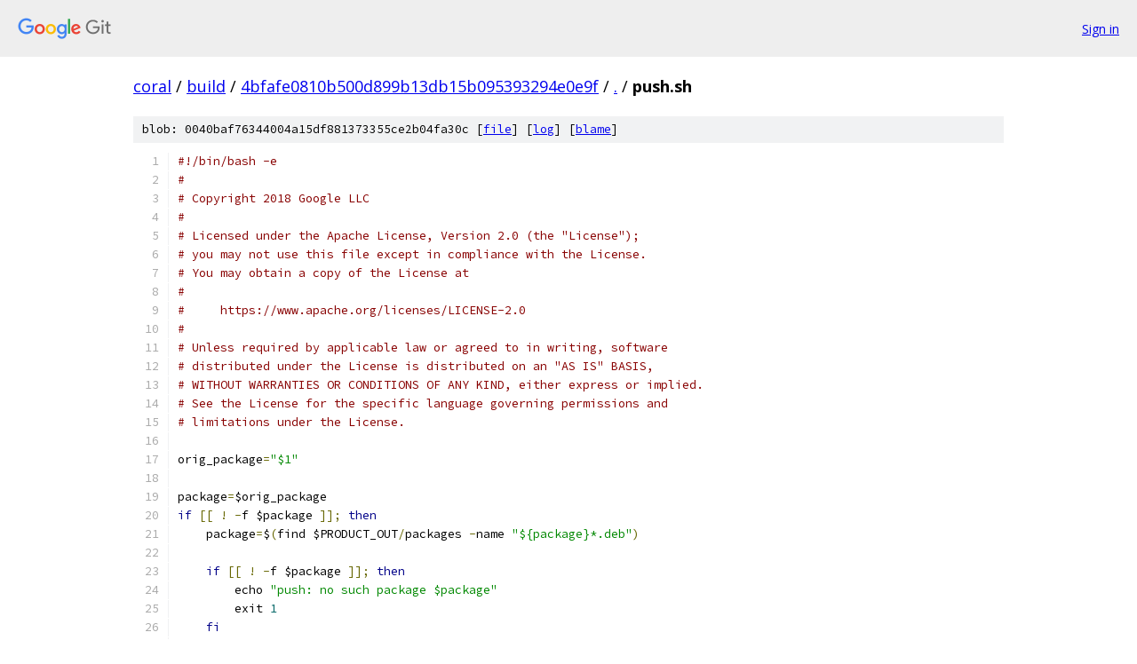

--- FILE ---
content_type: text/html; charset=utf-8
request_url: https://coral.googlesource.com/build/+/4bfafe0810b500d899b13db15b095393294e0e9f/push.sh
body_size: 1870
content:
<!DOCTYPE html><html lang="en"><head><meta charset="utf-8"><meta name="viewport" content="width=device-width, initial-scale=1"><title>push.sh - build - Git at Google</title><link rel="stylesheet" type="text/css" href="/+static/base.css"><link rel="stylesheet" type="text/css" href="/+static/prettify/prettify.css"><!-- default customHeadTagPart --></head><body class="Site"><header class="Site-header"><div class="Header"><a class="Header-image" href="/"><img src="//www.gstatic.com/images/branding/lockups/2x/lockup_git_color_108x24dp.png" width="108" height="24" alt="Google Git"></a><div class="Header-menu"> <a class="Header-menuItem" href="https://accounts.google.com/AccountChooser?faa=1&amp;continue=https://coral.googlesource.com/login/build/%2B/4bfafe0810b500d899b13db15b095393294e0e9f/push.sh">Sign in</a> </div></div></header><div class="Site-content"><div class="Container "><div class="Breadcrumbs"><a class="Breadcrumbs-crumb" href="/?format=HTML">coral</a> / <a class="Breadcrumbs-crumb" href="/build/">build</a> / <a class="Breadcrumbs-crumb" href="/build/+/4bfafe0810b500d899b13db15b095393294e0e9f">4bfafe0810b500d899b13db15b095393294e0e9f</a> / <a class="Breadcrumbs-crumb" href="/build/+/4bfafe0810b500d899b13db15b095393294e0e9f/">.</a> / <span class="Breadcrumbs-crumb">push.sh</span></div><div class="u-sha1 u-monospace BlobSha1">blob: 0040baf76344004a15df881373355ce2b04fa30c [<a href="/build/+/4bfafe0810b500d899b13db15b095393294e0e9f/push.sh">file</a>] [<a href="/build/+log/4bfafe0810b500d899b13db15b095393294e0e9f/push.sh">log</a>] [<a href="/build/+blame/4bfafe0810b500d899b13db15b095393294e0e9f/push.sh">blame</a>]</div><table class="FileContents"><tr class="u-pre u-monospace FileContents-line"><td class="u-lineNum u-noSelect FileContents-lineNum" data-line-number="1"></td><td class="FileContents-lineContents" id="1"><span class="com">#!/bin/bash -e</span></td></tr><tr class="u-pre u-monospace FileContents-line"><td class="u-lineNum u-noSelect FileContents-lineNum" data-line-number="2"></td><td class="FileContents-lineContents" id="2"><span class="com">#</span></td></tr><tr class="u-pre u-monospace FileContents-line"><td class="u-lineNum u-noSelect FileContents-lineNum" data-line-number="3"></td><td class="FileContents-lineContents" id="3"><span class="com"># Copyright 2018 Google LLC</span></td></tr><tr class="u-pre u-monospace FileContents-line"><td class="u-lineNum u-noSelect FileContents-lineNum" data-line-number="4"></td><td class="FileContents-lineContents" id="4"><span class="com">#</span></td></tr><tr class="u-pre u-monospace FileContents-line"><td class="u-lineNum u-noSelect FileContents-lineNum" data-line-number="5"></td><td class="FileContents-lineContents" id="5"><span class="com"># Licensed under the Apache License, Version 2.0 (the &quot;License&quot;);</span></td></tr><tr class="u-pre u-monospace FileContents-line"><td class="u-lineNum u-noSelect FileContents-lineNum" data-line-number="6"></td><td class="FileContents-lineContents" id="6"><span class="com"># you may not use this file except in compliance with the License.</span></td></tr><tr class="u-pre u-monospace FileContents-line"><td class="u-lineNum u-noSelect FileContents-lineNum" data-line-number="7"></td><td class="FileContents-lineContents" id="7"><span class="com"># You may obtain a copy of the License at</span></td></tr><tr class="u-pre u-monospace FileContents-line"><td class="u-lineNum u-noSelect FileContents-lineNum" data-line-number="8"></td><td class="FileContents-lineContents" id="8"><span class="com">#</span></td></tr><tr class="u-pre u-monospace FileContents-line"><td class="u-lineNum u-noSelect FileContents-lineNum" data-line-number="9"></td><td class="FileContents-lineContents" id="9"><span class="com">#     https://www.apache.org/licenses/LICENSE-2.0</span></td></tr><tr class="u-pre u-monospace FileContents-line"><td class="u-lineNum u-noSelect FileContents-lineNum" data-line-number="10"></td><td class="FileContents-lineContents" id="10"><span class="com">#</span></td></tr><tr class="u-pre u-monospace FileContents-line"><td class="u-lineNum u-noSelect FileContents-lineNum" data-line-number="11"></td><td class="FileContents-lineContents" id="11"><span class="com"># Unless required by applicable law or agreed to in writing, software</span></td></tr><tr class="u-pre u-monospace FileContents-line"><td class="u-lineNum u-noSelect FileContents-lineNum" data-line-number="12"></td><td class="FileContents-lineContents" id="12"><span class="com"># distributed under the License is distributed on an &quot;AS IS&quot; BASIS,</span></td></tr><tr class="u-pre u-monospace FileContents-line"><td class="u-lineNum u-noSelect FileContents-lineNum" data-line-number="13"></td><td class="FileContents-lineContents" id="13"><span class="com"># WITHOUT WARRANTIES OR CONDITIONS OF ANY KIND, either express or implied.</span></td></tr><tr class="u-pre u-monospace FileContents-line"><td class="u-lineNum u-noSelect FileContents-lineNum" data-line-number="14"></td><td class="FileContents-lineContents" id="14"><span class="com"># See the License for the specific language governing permissions and</span></td></tr><tr class="u-pre u-monospace FileContents-line"><td class="u-lineNum u-noSelect FileContents-lineNum" data-line-number="15"></td><td class="FileContents-lineContents" id="15"><span class="com"># limitations under the License.</span></td></tr><tr class="u-pre u-monospace FileContents-line"><td class="u-lineNum u-noSelect FileContents-lineNum" data-line-number="16"></td><td class="FileContents-lineContents" id="16"></td></tr><tr class="u-pre u-monospace FileContents-line"><td class="u-lineNum u-noSelect FileContents-lineNum" data-line-number="17"></td><td class="FileContents-lineContents" id="17"><span class="pln">orig_package</span><span class="pun">=</span><span class="str">&quot;$1&quot;</span></td></tr><tr class="u-pre u-monospace FileContents-line"><td class="u-lineNum u-noSelect FileContents-lineNum" data-line-number="18"></td><td class="FileContents-lineContents" id="18"></td></tr><tr class="u-pre u-monospace FileContents-line"><td class="u-lineNum u-noSelect FileContents-lineNum" data-line-number="19"></td><td class="FileContents-lineContents" id="19"><span class="pln">package</span><span class="pun">=</span><span class="pln">$orig_package</span></td></tr><tr class="u-pre u-monospace FileContents-line"><td class="u-lineNum u-noSelect FileContents-lineNum" data-line-number="20"></td><td class="FileContents-lineContents" id="20"><span class="kwd">if</span><span class="pln"> </span><span class="pun">[[</span><span class="pln"> </span><span class="pun">!</span><span class="pln"> </span><span class="pun">-</span><span class="pln">f $package </span><span class="pun">]];</span><span class="pln"> </span><span class="kwd">then</span></td></tr><tr class="u-pre u-monospace FileContents-line"><td class="u-lineNum u-noSelect FileContents-lineNum" data-line-number="21"></td><td class="FileContents-lineContents" id="21"><span class="pln">    package</span><span class="pun">=</span><span class="pln">$</span><span class="pun">(</span><span class="pln">find $PRODUCT_OUT</span><span class="pun">/</span><span class="pln">packages </span><span class="pun">-</span><span class="pln">name </span><span class="str">&quot;${package}*.deb&quot;</span><span class="pun">)</span></td></tr><tr class="u-pre u-monospace FileContents-line"><td class="u-lineNum u-noSelect FileContents-lineNum" data-line-number="22"></td><td class="FileContents-lineContents" id="22"></td></tr><tr class="u-pre u-monospace FileContents-line"><td class="u-lineNum u-noSelect FileContents-lineNum" data-line-number="23"></td><td class="FileContents-lineContents" id="23"><span class="pln">    </span><span class="kwd">if</span><span class="pln"> </span><span class="pun">[[</span><span class="pln"> </span><span class="pun">!</span><span class="pln"> </span><span class="pun">-</span><span class="pln">f $package </span><span class="pun">]];</span><span class="pln"> </span><span class="kwd">then</span></td></tr><tr class="u-pre u-monospace FileContents-line"><td class="u-lineNum u-noSelect FileContents-lineNum" data-line-number="24"></td><td class="FileContents-lineContents" id="24"><span class="pln">        echo </span><span class="str">&quot;push: no such package $package&quot;</span></td></tr><tr class="u-pre u-monospace FileContents-line"><td class="u-lineNum u-noSelect FileContents-lineNum" data-line-number="25"></td><td class="FileContents-lineContents" id="25"><span class="pln">        exit </span><span class="lit">1</span></td></tr><tr class="u-pre u-monospace FileContents-line"><td class="u-lineNum u-noSelect FileContents-lineNum" data-line-number="26"></td><td class="FileContents-lineContents" id="26"><span class="pln">    </span><span class="kwd">fi</span></td></tr><tr class="u-pre u-monospace FileContents-line"><td class="u-lineNum u-noSelect FileContents-lineNum" data-line-number="27"></td><td class="FileContents-lineContents" id="27"><span class="kwd">fi</span></td></tr><tr class="u-pre u-monospace FileContents-line"><td class="u-lineNum u-noSelect FileContents-lineNum" data-line-number="28"></td><td class="FileContents-lineContents" id="28"></td></tr><tr class="u-pre u-monospace FileContents-line"><td class="u-lineNum u-noSelect FileContents-lineNum" data-line-number="29"></td><td class="FileContents-lineContents" id="29"><span class="pln">filename</span><span class="pun">=</span><span class="str">&quot;$(basename ${package})&quot;</span></td></tr><tr class="u-pre u-monospace FileContents-line"><td class="u-lineNum u-noSelect FileContents-lineNum" data-line-number="30"></td><td class="FileContents-lineContents" id="30"></td></tr><tr class="u-pre u-monospace FileContents-line"><td class="u-lineNum u-noSelect FileContents-lineNum" data-line-number="31"></td><td class="FileContents-lineContents" id="31"><span class="pln">scp </span><span class="pun">-</span><span class="pln">oUserKnownHostsFile</span><span class="pun">=/</span><span class="pln">dev</span><span class="pun">/</span><span class="pln">null </span><span class="pun">-</span><span class="pln">oStrictHostKeyChecking</span><span class="pun">=</span><span class="pln">no </span><span class="pun">-</span><span class="pln">C </span><span class="str">&quot;${package}&quot;</span><span class="pln"> mendel@192</span><span class="pun">.</span><span class="lit">168.100</span><span class="pun">.</span><span class="lit">2</span><span class="pun">:/</span><span class="pln">tmp</span></td></tr><tr class="u-pre u-monospace FileContents-line"><td class="u-lineNum u-noSelect FileContents-lineNum" data-line-number="32"></td><td class="FileContents-lineContents" id="32"><span class="pln">ssh </span><span class="pun">-</span><span class="pln">oUserKnownHostsFile</span><span class="pun">=/</span><span class="pln">dev</span><span class="pun">/</span><span class="pln">null </span><span class="pun">-</span><span class="pln">oStrictHostKeyChecking</span><span class="pun">=</span><span class="pln">no </span><span class="pun">-</span><span class="typ">Ct</span><span class="pln"> mendel@192</span><span class="pun">.</span><span class="lit">168.100</span><span class="pun">.</span><span class="lit">2</span><span class="pln"> sudo dpkg </span><span class="pun">-</span><span class="pln">i </span><span class="str">&quot;/tmp/${filename}&quot;</span></td></tr><tr class="u-pre u-monospace FileContents-line"><td class="u-lineNum u-noSelect FileContents-lineNum" data-line-number="33"></td><td class="FileContents-lineContents" id="33"><span class="pln">ssh </span><span class="pun">-</span><span class="pln">oUserKnownHostsFile</span><span class="pun">=/</span><span class="pln">dev</span><span class="pun">/</span><span class="pln">null </span><span class="pun">-</span><span class="pln">oStrictHostKeyChecking</span><span class="pun">=</span><span class="pln">no </span><span class="pun">-</span><span class="typ">Ct</span><span class="pln"> mendel@192</span><span class="pun">.</span><span class="lit">168.100</span><span class="pun">.</span><span class="lit">2</span><span class="pln"> sudo apt</span><span class="pun">-</span><span class="pln">get </span><span class="pun">-</span><span class="pln">f </span><span class="pun">-</span><span class="pln">y install</span></td></tr></table><script nonce="oJzaYofqv3RW5cyuHvKIHw">for (let lineNumEl of document.querySelectorAll('td.u-lineNum')) {lineNumEl.onclick = () => {window.location.hash = `#${lineNumEl.getAttribute('data-line-number')}`;};}</script></div> <!-- Container --></div> <!-- Site-content --><footer class="Site-footer"><div class="Footer"><span class="Footer-poweredBy">Powered by <a href="https://gerrit.googlesource.com/gitiles/">Gitiles</a>| <a href="https://policies.google.com/privacy">Privacy</a>| <a href="https://policies.google.com/terms">Terms</a></span><span class="Footer-formats"><a class="u-monospace Footer-formatsItem" href="?format=TEXT">txt</a> <a class="u-monospace Footer-formatsItem" href="?format=JSON">json</a></span></div></footer></body></html>